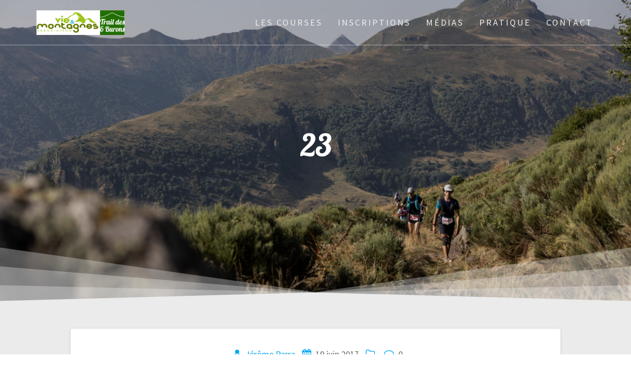

--- FILE ---
content_type: text/html; charset=UTF-8
request_url: http://www.trail6burons.com/23/
body_size: 13886
content:
<!DOCTYPE html>
<html lang="fr-FR">
<head>
    <meta charset="UTF-8">
    <meta name="viewport" content="width=device-width, initial-scale=1">
    <link rel="profile" href="http://gmpg.org/xfn/11">

    <title>23 &#8211; Trail des 6 Burons</title>
<meta name='robots' content='max-image-preview:large' />
	<style>img:is([sizes="auto" i], [sizes^="auto," i]) { contain-intrinsic-size: 3000px 1500px }</style>
	<!-- Jetpack Site Verification Tags -->
<meta name="google-site-verification" content="B1CcNTiLb-HszYLt5lpNCPQeWCTmSCVvoxy6s84aJR0" />
<link rel='dns-prefetch' href='//stats.wp.com' />
<link rel='dns-prefetch' href='//fonts.googleapis.com' />
<link rel='dns-prefetch' href='//v0.wordpress.com' />
<link rel='preconnect' href='//i0.wp.com' />
<link href='https://fonts.gstatic.com' crossorigin rel='preconnect' />
<link rel="alternate" type="application/rss+xml" title="Trail des 6 Burons &raquo; Flux" href="http://www.trail6burons.com/feed/" />
<link rel="alternate" type="application/rss+xml" title="Trail des 6 Burons &raquo; Flux des commentaires" href="http://www.trail6burons.com/comments/feed/" />
<link rel="alternate" type="application/rss+xml" title="Trail des 6 Burons &raquo; 23 Flux des commentaires" href="http://www.trail6burons.com/feed/?attachment_id=1881" />
<script type="text/javascript">
/* <![CDATA[ */
window._wpemojiSettings = {"baseUrl":"https:\/\/s.w.org\/images\/core\/emoji\/16.0.1\/72x72\/","ext":".png","svgUrl":"https:\/\/s.w.org\/images\/core\/emoji\/16.0.1\/svg\/","svgExt":".svg","source":{"concatemoji":"http:\/\/www.trail6burons.com\/wp-includes\/js\/wp-emoji-release.min.js?ver=6.8.3"}};
/*! This file is auto-generated */
!function(s,n){var o,i,e;function c(e){try{var t={supportTests:e,timestamp:(new Date).valueOf()};sessionStorage.setItem(o,JSON.stringify(t))}catch(e){}}function p(e,t,n){e.clearRect(0,0,e.canvas.width,e.canvas.height),e.fillText(t,0,0);var t=new Uint32Array(e.getImageData(0,0,e.canvas.width,e.canvas.height).data),a=(e.clearRect(0,0,e.canvas.width,e.canvas.height),e.fillText(n,0,0),new Uint32Array(e.getImageData(0,0,e.canvas.width,e.canvas.height).data));return t.every(function(e,t){return e===a[t]})}function u(e,t){e.clearRect(0,0,e.canvas.width,e.canvas.height),e.fillText(t,0,0);for(var n=e.getImageData(16,16,1,1),a=0;a<n.data.length;a++)if(0!==n.data[a])return!1;return!0}function f(e,t,n,a){switch(t){case"flag":return n(e,"\ud83c\udff3\ufe0f\u200d\u26a7\ufe0f","\ud83c\udff3\ufe0f\u200b\u26a7\ufe0f")?!1:!n(e,"\ud83c\udde8\ud83c\uddf6","\ud83c\udde8\u200b\ud83c\uddf6")&&!n(e,"\ud83c\udff4\udb40\udc67\udb40\udc62\udb40\udc65\udb40\udc6e\udb40\udc67\udb40\udc7f","\ud83c\udff4\u200b\udb40\udc67\u200b\udb40\udc62\u200b\udb40\udc65\u200b\udb40\udc6e\u200b\udb40\udc67\u200b\udb40\udc7f");case"emoji":return!a(e,"\ud83e\udedf")}return!1}function g(e,t,n,a){var r="undefined"!=typeof WorkerGlobalScope&&self instanceof WorkerGlobalScope?new OffscreenCanvas(300,150):s.createElement("canvas"),o=r.getContext("2d",{willReadFrequently:!0}),i=(o.textBaseline="top",o.font="600 32px Arial",{});return e.forEach(function(e){i[e]=t(o,e,n,a)}),i}function t(e){var t=s.createElement("script");t.src=e,t.defer=!0,s.head.appendChild(t)}"undefined"!=typeof Promise&&(o="wpEmojiSettingsSupports",i=["flag","emoji"],n.supports={everything:!0,everythingExceptFlag:!0},e=new Promise(function(e){s.addEventListener("DOMContentLoaded",e,{once:!0})}),new Promise(function(t){var n=function(){try{var e=JSON.parse(sessionStorage.getItem(o));if("object"==typeof e&&"number"==typeof e.timestamp&&(new Date).valueOf()<e.timestamp+604800&&"object"==typeof e.supportTests)return e.supportTests}catch(e){}return null}();if(!n){if("undefined"!=typeof Worker&&"undefined"!=typeof OffscreenCanvas&&"undefined"!=typeof URL&&URL.createObjectURL&&"undefined"!=typeof Blob)try{var e="postMessage("+g.toString()+"("+[JSON.stringify(i),f.toString(),p.toString(),u.toString()].join(",")+"));",a=new Blob([e],{type:"text/javascript"}),r=new Worker(URL.createObjectURL(a),{name:"wpTestEmojiSupports"});return void(r.onmessage=function(e){c(n=e.data),r.terminate(),t(n)})}catch(e){}c(n=g(i,f,p,u))}t(n)}).then(function(e){for(var t in e)n.supports[t]=e[t],n.supports.everything=n.supports.everything&&n.supports[t],"flag"!==t&&(n.supports.everythingExceptFlag=n.supports.everythingExceptFlag&&n.supports[t]);n.supports.everythingExceptFlag=n.supports.everythingExceptFlag&&!n.supports.flag,n.DOMReady=!1,n.readyCallback=function(){n.DOMReady=!0}}).then(function(){return e}).then(function(){var e;n.supports.everything||(n.readyCallback(),(e=n.source||{}).concatemoji?t(e.concatemoji):e.wpemoji&&e.twemoji&&(t(e.twemoji),t(e.wpemoji)))}))}((window,document),window._wpemojiSettings);
/* ]]> */
</script>
<style id='wp-emoji-styles-inline-css' type='text/css'>

	img.wp-smiley, img.emoji {
		display: inline !important;
		border: none !important;
		box-shadow: none !important;
		height: 1em !important;
		width: 1em !important;
		margin: 0 0.07em !important;
		vertical-align: -0.1em !important;
		background: none !important;
		padding: 0 !important;
	}
</style>
<link rel='stylesheet' id='wp-block-library-css' href='http://www.trail6burons.com/wp-includes/css/dist/block-library/style.min.css?ver=6.8.3' type='text/css' media='all' />
<style id='classic-theme-styles-inline-css' type='text/css'>
/*! This file is auto-generated */
.wp-block-button__link{color:#fff;background-color:#32373c;border-radius:9999px;box-shadow:none;text-decoration:none;padding:calc(.667em + 2px) calc(1.333em + 2px);font-size:1.125em}.wp-block-file__button{background:#32373c;color:#fff;text-decoration:none}
</style>
<link rel='stylesheet' id='mediaelement-css' href='http://www.trail6burons.com/wp-includes/js/mediaelement/mediaelementplayer-legacy.min.css?ver=4.2.17' type='text/css' media='all' />
<link rel='stylesheet' id='wp-mediaelement-css' href='http://www.trail6burons.com/wp-includes/js/mediaelement/wp-mediaelement.min.css?ver=6.8.3' type='text/css' media='all' />
<style id='jetpack-sharing-buttons-style-inline-css' type='text/css'>
.jetpack-sharing-buttons__services-list{display:flex;flex-direction:row;flex-wrap:wrap;gap:0;list-style-type:none;margin:5px;padding:0}.jetpack-sharing-buttons__services-list.has-small-icon-size{font-size:12px}.jetpack-sharing-buttons__services-list.has-normal-icon-size{font-size:16px}.jetpack-sharing-buttons__services-list.has-large-icon-size{font-size:24px}.jetpack-sharing-buttons__services-list.has-huge-icon-size{font-size:36px}@media print{.jetpack-sharing-buttons__services-list{display:none!important}}.editor-styles-wrapper .wp-block-jetpack-sharing-buttons{gap:0;padding-inline-start:0}ul.jetpack-sharing-buttons__services-list.has-background{padding:1.25em 2.375em}
</style>
<style id='global-styles-inline-css' type='text/css'>
:root{--wp--preset--aspect-ratio--square: 1;--wp--preset--aspect-ratio--4-3: 4/3;--wp--preset--aspect-ratio--3-4: 3/4;--wp--preset--aspect-ratio--3-2: 3/2;--wp--preset--aspect-ratio--2-3: 2/3;--wp--preset--aspect-ratio--16-9: 16/9;--wp--preset--aspect-ratio--9-16: 9/16;--wp--preset--color--black: #000000;--wp--preset--color--cyan-bluish-gray: #abb8c3;--wp--preset--color--white: #ffffff;--wp--preset--color--pale-pink: #f78da7;--wp--preset--color--vivid-red: #cf2e2e;--wp--preset--color--luminous-vivid-orange: #ff6900;--wp--preset--color--luminous-vivid-amber: #fcb900;--wp--preset--color--light-green-cyan: #7bdcb5;--wp--preset--color--vivid-green-cyan: #00d084;--wp--preset--color--pale-cyan-blue: #8ed1fc;--wp--preset--color--vivid-cyan-blue: #0693e3;--wp--preset--color--vivid-purple: #9b51e0;--wp--preset--gradient--vivid-cyan-blue-to-vivid-purple: linear-gradient(135deg,rgba(6,147,227,1) 0%,rgb(155,81,224) 100%);--wp--preset--gradient--light-green-cyan-to-vivid-green-cyan: linear-gradient(135deg,rgb(122,220,180) 0%,rgb(0,208,130) 100%);--wp--preset--gradient--luminous-vivid-amber-to-luminous-vivid-orange: linear-gradient(135deg,rgba(252,185,0,1) 0%,rgba(255,105,0,1) 100%);--wp--preset--gradient--luminous-vivid-orange-to-vivid-red: linear-gradient(135deg,rgba(255,105,0,1) 0%,rgb(207,46,46) 100%);--wp--preset--gradient--very-light-gray-to-cyan-bluish-gray: linear-gradient(135deg,rgb(238,238,238) 0%,rgb(169,184,195) 100%);--wp--preset--gradient--cool-to-warm-spectrum: linear-gradient(135deg,rgb(74,234,220) 0%,rgb(151,120,209) 20%,rgb(207,42,186) 40%,rgb(238,44,130) 60%,rgb(251,105,98) 80%,rgb(254,248,76) 100%);--wp--preset--gradient--blush-light-purple: linear-gradient(135deg,rgb(255,206,236) 0%,rgb(152,150,240) 100%);--wp--preset--gradient--blush-bordeaux: linear-gradient(135deg,rgb(254,205,165) 0%,rgb(254,45,45) 50%,rgb(107,0,62) 100%);--wp--preset--gradient--luminous-dusk: linear-gradient(135deg,rgb(255,203,112) 0%,rgb(199,81,192) 50%,rgb(65,88,208) 100%);--wp--preset--gradient--pale-ocean: linear-gradient(135deg,rgb(255,245,203) 0%,rgb(182,227,212) 50%,rgb(51,167,181) 100%);--wp--preset--gradient--electric-grass: linear-gradient(135deg,rgb(202,248,128) 0%,rgb(113,206,126) 100%);--wp--preset--gradient--midnight: linear-gradient(135deg,rgb(2,3,129) 0%,rgb(40,116,252) 100%);--wp--preset--font-size--small: 13px;--wp--preset--font-size--medium: 20px;--wp--preset--font-size--large: 36px;--wp--preset--font-size--x-large: 42px;--wp--preset--spacing--20: 0.44rem;--wp--preset--spacing--30: 0.67rem;--wp--preset--spacing--40: 1rem;--wp--preset--spacing--50: 1.5rem;--wp--preset--spacing--60: 2.25rem;--wp--preset--spacing--70: 3.38rem;--wp--preset--spacing--80: 5.06rem;--wp--preset--shadow--natural: 6px 6px 9px rgba(0, 0, 0, 0.2);--wp--preset--shadow--deep: 12px 12px 50px rgba(0, 0, 0, 0.4);--wp--preset--shadow--sharp: 6px 6px 0px rgba(0, 0, 0, 0.2);--wp--preset--shadow--outlined: 6px 6px 0px -3px rgba(255, 255, 255, 1), 6px 6px rgba(0, 0, 0, 1);--wp--preset--shadow--crisp: 6px 6px 0px rgba(0, 0, 0, 1);}:where(.is-layout-flex){gap: 0.5em;}:where(.is-layout-grid){gap: 0.5em;}body .is-layout-flex{display: flex;}.is-layout-flex{flex-wrap: wrap;align-items: center;}.is-layout-flex > :is(*, div){margin: 0;}body .is-layout-grid{display: grid;}.is-layout-grid > :is(*, div){margin: 0;}:where(.wp-block-columns.is-layout-flex){gap: 2em;}:where(.wp-block-columns.is-layout-grid){gap: 2em;}:where(.wp-block-post-template.is-layout-flex){gap: 1.25em;}:where(.wp-block-post-template.is-layout-grid){gap: 1.25em;}.has-black-color{color: var(--wp--preset--color--black) !important;}.has-cyan-bluish-gray-color{color: var(--wp--preset--color--cyan-bluish-gray) !important;}.has-white-color{color: var(--wp--preset--color--white) !important;}.has-pale-pink-color{color: var(--wp--preset--color--pale-pink) !important;}.has-vivid-red-color{color: var(--wp--preset--color--vivid-red) !important;}.has-luminous-vivid-orange-color{color: var(--wp--preset--color--luminous-vivid-orange) !important;}.has-luminous-vivid-amber-color{color: var(--wp--preset--color--luminous-vivid-amber) !important;}.has-light-green-cyan-color{color: var(--wp--preset--color--light-green-cyan) !important;}.has-vivid-green-cyan-color{color: var(--wp--preset--color--vivid-green-cyan) !important;}.has-pale-cyan-blue-color{color: var(--wp--preset--color--pale-cyan-blue) !important;}.has-vivid-cyan-blue-color{color: var(--wp--preset--color--vivid-cyan-blue) !important;}.has-vivid-purple-color{color: var(--wp--preset--color--vivid-purple) !important;}.has-black-background-color{background-color: var(--wp--preset--color--black) !important;}.has-cyan-bluish-gray-background-color{background-color: var(--wp--preset--color--cyan-bluish-gray) !important;}.has-white-background-color{background-color: var(--wp--preset--color--white) !important;}.has-pale-pink-background-color{background-color: var(--wp--preset--color--pale-pink) !important;}.has-vivid-red-background-color{background-color: var(--wp--preset--color--vivid-red) !important;}.has-luminous-vivid-orange-background-color{background-color: var(--wp--preset--color--luminous-vivid-orange) !important;}.has-luminous-vivid-amber-background-color{background-color: var(--wp--preset--color--luminous-vivid-amber) !important;}.has-light-green-cyan-background-color{background-color: var(--wp--preset--color--light-green-cyan) !important;}.has-vivid-green-cyan-background-color{background-color: var(--wp--preset--color--vivid-green-cyan) !important;}.has-pale-cyan-blue-background-color{background-color: var(--wp--preset--color--pale-cyan-blue) !important;}.has-vivid-cyan-blue-background-color{background-color: var(--wp--preset--color--vivid-cyan-blue) !important;}.has-vivid-purple-background-color{background-color: var(--wp--preset--color--vivid-purple) !important;}.has-black-border-color{border-color: var(--wp--preset--color--black) !important;}.has-cyan-bluish-gray-border-color{border-color: var(--wp--preset--color--cyan-bluish-gray) !important;}.has-white-border-color{border-color: var(--wp--preset--color--white) !important;}.has-pale-pink-border-color{border-color: var(--wp--preset--color--pale-pink) !important;}.has-vivid-red-border-color{border-color: var(--wp--preset--color--vivid-red) !important;}.has-luminous-vivid-orange-border-color{border-color: var(--wp--preset--color--luminous-vivid-orange) !important;}.has-luminous-vivid-amber-border-color{border-color: var(--wp--preset--color--luminous-vivid-amber) !important;}.has-light-green-cyan-border-color{border-color: var(--wp--preset--color--light-green-cyan) !important;}.has-vivid-green-cyan-border-color{border-color: var(--wp--preset--color--vivid-green-cyan) !important;}.has-pale-cyan-blue-border-color{border-color: var(--wp--preset--color--pale-cyan-blue) !important;}.has-vivid-cyan-blue-border-color{border-color: var(--wp--preset--color--vivid-cyan-blue) !important;}.has-vivid-purple-border-color{border-color: var(--wp--preset--color--vivid-purple) !important;}.has-vivid-cyan-blue-to-vivid-purple-gradient-background{background: var(--wp--preset--gradient--vivid-cyan-blue-to-vivid-purple) !important;}.has-light-green-cyan-to-vivid-green-cyan-gradient-background{background: var(--wp--preset--gradient--light-green-cyan-to-vivid-green-cyan) !important;}.has-luminous-vivid-amber-to-luminous-vivid-orange-gradient-background{background: var(--wp--preset--gradient--luminous-vivid-amber-to-luminous-vivid-orange) !important;}.has-luminous-vivid-orange-to-vivid-red-gradient-background{background: var(--wp--preset--gradient--luminous-vivid-orange-to-vivid-red) !important;}.has-very-light-gray-to-cyan-bluish-gray-gradient-background{background: var(--wp--preset--gradient--very-light-gray-to-cyan-bluish-gray) !important;}.has-cool-to-warm-spectrum-gradient-background{background: var(--wp--preset--gradient--cool-to-warm-spectrum) !important;}.has-blush-light-purple-gradient-background{background: var(--wp--preset--gradient--blush-light-purple) !important;}.has-blush-bordeaux-gradient-background{background: var(--wp--preset--gradient--blush-bordeaux) !important;}.has-luminous-dusk-gradient-background{background: var(--wp--preset--gradient--luminous-dusk) !important;}.has-pale-ocean-gradient-background{background: var(--wp--preset--gradient--pale-ocean) !important;}.has-electric-grass-gradient-background{background: var(--wp--preset--gradient--electric-grass) !important;}.has-midnight-gradient-background{background: var(--wp--preset--gradient--midnight) !important;}.has-small-font-size{font-size: var(--wp--preset--font-size--small) !important;}.has-medium-font-size{font-size: var(--wp--preset--font-size--medium) !important;}.has-large-font-size{font-size: var(--wp--preset--font-size--large) !important;}.has-x-large-font-size{font-size: var(--wp--preset--font-size--x-large) !important;}
:where(.wp-block-post-template.is-layout-flex){gap: 1.25em;}:where(.wp-block-post-template.is-layout-grid){gap: 1.25em;}
:where(.wp-block-columns.is-layout-flex){gap: 2em;}:where(.wp-block-columns.is-layout-grid){gap: 2em;}
:root :where(.wp-block-pullquote){font-size: 1.5em;line-height: 1.6;}
</style>
<link rel='stylesheet' id='aps-animate-css-css' href='http://www.trail6burons.com/wp-content/plugins/accesspress-social-icons/css/animate.css?ver=1.8.5' type='text/css' media='all' />
<link rel='stylesheet' id='aps-frontend-css-css' href='http://www.trail6burons.com/wp-content/plugins/accesspress-social-icons/css/frontend.css?ver=1.8.5' type='text/css' media='all' />
<link rel='stylesheet' id='output-style-css' href='http://www.trail6burons.com/wp-content/plugins/wp-gpx-maps/css/wp-gpx-maps-output.css?ver=1.0.0' type='text/css' media='all' />
<link rel='stylesheet' id='leaflet-css' href='http://www.trail6burons.com/wp-content/plugins/wp-gpx-maps/ThirdParties/Leaflet_1.5.1/leaflet.css?ver=1.5.1' type='text/css' media='all' />
<link rel='stylesheet' id='leaflet.markercluster-css' href='http://www.trail6burons.com/wp-content/plugins/wp-gpx-maps/ThirdParties/Leaflet.markercluster-1.4.1/MarkerCluster.css?ver=1.4.1,' type='text/css' media='all' />
<link rel='stylesheet' id='leaflet.Photo-css' href='http://www.trail6burons.com/wp-content/plugins/wp-gpx-maps/ThirdParties/Leaflet.Photo/Leaflet.Photo.css?ver=6.8.3' type='text/css' media='all' />
<link rel='stylesheet' id='leaflet.fullscreen-css' href='http://www.trail6burons.com/wp-content/plugins/wp-gpx-maps/ThirdParties/leaflet.fullscreen-1.4.5/Control.FullScreen.css?ver=1.5.1' type='text/css' media='all' />
<link rel='stylesheet' id='one-page-express-fonts-css' href='https://fonts.googleapis.com/css?family=Source+Sans+Pro%3A200%2Cnormal%2C300%2C600%2C700%7CPlayfair+Display%3Aregular%2Citalic%2C700%2C900&#038;subset=latin%2Clatin-ext' type='text/css' media='all' />
<link rel='stylesheet' id='one-page-express-style-css' href='http://www.trail6burons.com/wp-content/themes/one-page-express/style.css?ver=1.3.46' type='text/css' media='all' />
<style id='one-page-express-style-inline-css' type='text/css'>
img.logo.dark, img.custom-logo{max-height:150px;}
</style>
<link rel='stylesheet' id='one-page-express-font-awesome-css' href='http://www.trail6burons.com/wp-content/themes/one-page-express/assets/font-awesome/font-awesome.min.css?ver=1.3.46' type='text/css' media='all' />
<link rel='stylesheet' id='one-page-express-font-awesome-extra-css' href='http://www.trail6burons.com/wp-content/themes/one-page-express/assets/font-awesome/font-awesome-extra.min.css?ver=1.3.46' type='text/css' media='all' />
<link rel='stylesheet' id='one-page-express-animate-css' href='http://www.trail6burons.com/wp-content/themes/one-page-express/assets/css/animate.css?ver=1.3.46' type='text/css' media='all' />
<link rel='stylesheet' id='one-page-express-webgradients-css' href='http://www.trail6burons.com/wp-content/themes/one-page-express/assets/css/webgradients.css?ver=1.3.46' type='text/css' media='all' />
<link rel='stylesheet' id='photonic-slider-css' href='http://www.trail6burons.com/wp-content/plugins/photonic/include/ext/splide/splide.min.css?ver=20251110-14804' type='text/css' media='all' />
<link rel='stylesheet' id='photonic-lightbox-css' href='http://www.trail6burons.com/wp-content/plugins/photonic/include/ext/swipebox/swipebox.min.css?ver=20251110-14804' type='text/css' media='all' />
<link rel='stylesheet' id='photonic-css' href='http://www.trail6burons.com/wp-content/plugins/photonic/include/css/front-end/core/photonic.min.css?ver=20251110-14804' type='text/css' media='all' />
<style id='photonic-inline-css' type='text/css'>
/* Retrieved from saved CSS */
.photonic-panel { background:  rgb(17,17,17)  !important;

	border-top: none;
	border-right: none;
	border-bottom: none;
	border-left: none;
 }
.photonic-flickr-stream .photonic-pad-photosets { margin: 10px; }
.photonic-flickr-stream .photonic-pad-galleries { margin: 10px; }
.photonic-flickr-stream .photonic-pad-photos { padding: 5px 10px; }
.photonic-google-stream .photonic-pad-photos { padding: 5px 10px; }
.photonic-zenfolio-stream .photonic-pad-photos { padding: 5px 10px; }
.photonic-zenfolio-stream .photonic-pad-photosets { margin: 5px 10px; }
.photonic-instagram-stream .photonic-pad-photos { padding: 5px px; }
.photonic-smug-stream .photonic-pad-albums { margin: 10px; }
.photonic-smug-stream .photonic-pad-photos { padding: 5px 10px; }
.photonic-random-layout .photonic-thumb { padding: 2px}
.photonic-masonry-layout .photonic-thumb { padding: 2px}
.photonic-mosaic-layout .photonic-thumb { padding: 2px}

</style>
<link rel='stylesheet' id='kirki-styles-one_page_express-css' href='http://www.trail6burons.com/wp-content/themes/one-page-express/customizer/kirki/assets/css/kirki-styles.css' type='text/css' media='all' />
<style id='kirki-styles-one_page_express-inline-css' type='text/css'>
.header-homepage.color-overlay:before{background-color:#000000;opacity:0.25;}.header-homepage + .header-separator svg{height:122px!important;}.header.color-overlay:before{background-color:#000000;opacity:0.2;}.header-separator svg{height:121px!important;}.inner-header-description{padding-top:8%;padding-bottom:8%;}.header-homepage .header-description-row{padding-top:15;padding-bottom:15%;}@media only screen and (min-width: 768px){.inner-header-description{text-align:center;}.header-content .align-holder{text-align:center!important;}.header-content{width:92%!important;}}
</style>
<script type="text/javascript" src="http://www.trail6burons.com/wp-includes/js/jquery/jquery.min.js?ver=3.7.1" id="jquery-core-js"></script>
<script type="text/javascript" src="http://www.trail6burons.com/wp-includes/js/jquery/jquery-migrate.min.js?ver=3.4.1" id="jquery-migrate-js"></script>
<script type="text/javascript" src="http://www.trail6burons.com/wp-content/plugins/accesspress-social-icons/js/frontend.js?ver=1.8.5" id="aps-frontend-js-js"></script>
<script type="text/javascript" src="http://www.trail6burons.com/wp-content/plugins/wp-gpx-maps/ThirdParties/Leaflet_1.5.1/leaflet.js?ver=1.5.1" id="leaflet-js"></script>
<script type="text/javascript" src="http://www.trail6burons.com/wp-content/plugins/wp-gpx-maps/ThirdParties/Leaflet.markercluster-1.4.1/leaflet.markercluster.js?ver=1.4.1" id="leaflet.markercluster-js"></script>
<script type="text/javascript" src="http://www.trail6burons.com/wp-content/plugins/wp-gpx-maps/ThirdParties/Leaflet.Photo/Leaflet.Photo.js?ver=6.8.3" id="leaflet.Photo-js"></script>
<script type="text/javascript" src="http://www.trail6burons.com/wp-content/plugins/wp-gpx-maps/ThirdParties/leaflet.fullscreen-1.4.5/Control.FullScreen.js?ver=1.4.5" id="leaflet.fullscreen-js"></script>
<script type="text/javascript" src="http://www.trail6burons.com/wp-content/plugins/wp-gpx-maps/js/Chart.min.js?ver=2.8.0" id="chartjs-js"></script>
<script type="text/javascript" src="http://www.trail6burons.com/wp-content/plugins/wp-gpx-maps/js/WP-GPX-Maps.js?ver=1.6.02" id="wp-gpx-maps-js"></script>
<script type="text/javascript" src="http://www.trail6burons.com/wp-content/themes/one-page-express/assets/js/smoothscroll.js?ver=1.3.46" id="one-page-express-smoothscroll-js"></script>
<link rel="https://api.w.org/" href="http://www.trail6burons.com/wp-json/" /><link rel="alternate" title="JSON" type="application/json" href="http://www.trail6burons.com/wp-json/wp/v2/media/1881" /><link rel="EditURI" type="application/rsd+xml" title="RSD" href="http://www.trail6burons.com/xmlrpc.php?rsd" />
<meta name="generator" content="WordPress 6.8.3" />
<link rel='shortlink' href='https://wp.me/a5wI4K-ul' />
<link rel="alternate" title="oEmbed (JSON)" type="application/json+oembed" href="http://www.trail6burons.com/wp-json/oembed/1.0/embed?url=http%3A%2F%2Fwww.trail6burons.com%2F23%2F" />
<link rel="alternate" title="oEmbed (XML)" type="text/xml+oembed" href="http://www.trail6burons.com/wp-json/oembed/1.0/embed?url=http%3A%2F%2Fwww.trail6burons.com%2F23%2F&#038;format=xml" />
	<link rel="preconnect" href="https://fonts.googleapis.com">
	<link rel="preconnect" href="https://fonts.gstatic.com">
	<link href='https://fonts.googleapis.com/css2?display=swap&family=Lobster+Two:ital,wght@1,400' rel='stylesheet'>
		<!-- GA Google Analytics @ https://m0n.co/ga -->
		<script>
			(function(i,s,o,g,r,a,m){i['GoogleAnalyticsObject']=r;i[r]=i[r]||function(){
			(i[r].q=i[r].q||[]).push(arguments)},i[r].l=1*new Date();a=s.createElement(o),
			m=s.getElementsByTagName(o)[0];a.async=1;a.src=g;m.parentNode.insertBefore(a,m)
			})(window,document,'script','https://www.google-analytics.com/analytics.js','ga');
			ga('create', 'UA-58083687-1', 'auto');
			ga('send', 'pageview');
		</script>

			<style data-name="overlap">
			@media only screen and (min-width: 768px) {
				.header-homepage {
					padding-bottom: 200px;
				}

				.homepage-template .content {
					position: relative;
					z-index: 10;
				}

				.homepage-template .page-content div[data-overlap]:first-of-type>div:first-of-type {
					margin-top: -200px;
					background: transparent !important;
				}
			}
		</style>
				<style>img#wpstats{display:none}</style>
		        <style data-name="overlap">
            @media only screen and (min-width: 768px) {
                .blog .content,
                .archive .content,
                .single-post .content {
                    position: relative;
                    z-index: 10;
                }

                .blog .content > .gridContainer > .row,
                .archive .content > .gridContainer > .row,
                .single-post .content > .gridContainer > .row {
                    margin-top: -200px;
                    background: transparent !important;
                }

                .blog .header,
                .archive .header,
                .single-post .header {
                    padding-bottom: 200px;
                }
            }
        </style>
	    <style>
        @media only screen and (min-width: 768px) {
            .align-container {
                margin: auto auto  auto  auto            }
        }
    </style>
	
<!-- Jetpack Open Graph Tags -->
<meta property="og:type" content="article" />
<meta property="og:title" content="23" />
<meta property="og:url" content="http://www.trail6burons.com/23/" />
<meta property="og:description" content="Voir l&rsquo;article pour en savoir plus." />
<meta property="article:published_time" content="2017-06-19T08:07:28+00:00" />
<meta property="article:modified_time" content="2017-06-19T08:07:28+00:00" />
<meta property="og:site_name" content="Trail des 6 Burons" />
<meta property="og:image" content="http://www.trail6burons.com/wp-content/uploads/2017/06/23.jpg" />
<meta property="og:image:alt" content="" />
<meta property="og:locale" content="fr_FR" />
<meta name="twitter:site" content="@Trail6Burons" />
<meta name="twitter:text:title" content="23" />
<meta name="twitter:image" content="https://i0.wp.com/www.trail6burons.com/wp-content/uploads/2017/06/23.jpg?fit=1200%2C800&#038;w=640" />
<meta name="twitter:card" content="summary_large_image" />
<meta name="twitter:description" content="Voir l&rsquo;article pour en savoir plus." />

<!-- End Jetpack Open Graph Tags -->
<link rel="icon" href="https://i0.wp.com/www.trail6burons.com/wp-content/uploads/2018/08/cropped-cropped-logo_rect.png?fit=32%2C32" sizes="32x32" />
<link rel="icon" href="https://i0.wp.com/www.trail6burons.com/wp-content/uploads/2018/08/cropped-cropped-logo_rect.png?fit=192%2C192" sizes="192x192" />
<link rel="apple-touch-icon" href="https://i0.wp.com/www.trail6burons.com/wp-content/uploads/2018/08/cropped-cropped-logo_rect.png?fit=180%2C180" />
<meta name="msapplication-TileImage" content="https://i0.wp.com/www.trail6burons.com/wp-content/uploads/2018/08/cropped-cropped-logo_rect.png?fit=270%2C270" />
		<style type="text/css" id="wp-custom-css">
			/*
Vous pouvez ajouter du CSS personnalisé ici.

Cliquez sur l’icône d’aide ci-dessus pour en savoir plus.
*/

h2 {
	margin-top: 25px;
}

body {
    color: #333;
	text-align : left;
}

img + p {
	margin-top :14px
}

img.logo.dark, img.custom-logo {
    max-height: 50px;
    margin: 10px;
}

.button.blue {
	margin-right: 2px;
	margin-left: 2px;
}

.wp-caption p.wp-caption-text {
    font-size: 0.9em;
}

.post-content-single li
{
	line-height: 150%;
}

div.post-content-single h2 {
	/*display: none;*/
}

.video-container, .embed-youtube {
	position: relative;
	padding-bottom: 56.25%;
	padding-top: 30px;
	height: 0;
	overflow: hidden;
}

.embed-youtube iframe,
.video-container iframe,  
.video-container object,  
.video-container embed {
	position: absolute;
	top: 0;
	left: 0;
	width: 100%;
	height: 100%;
}

a.wp-block-button__link:visited 
{ 
	color: inherit;
}

table.wp-block-table td {
	padding: 10px;
}

div.post-content-single h2 
{
	display: none;
}		</style>
			<style id="egf-frontend-styles" type="text/css">
		h1 {font-family: 'Lobster Two', sans-serif;font-style: italic;font-weight: 400;text-decoration: none;text-transform: none;} p {} h2 {} h3 {} h4 {} h5 {} h6 {} 	</style>
	</head>

<body class="attachment wp-singular attachment-template-default single single-attachment postid-1881 attachmentid-1881 attachment-jpeg wp-custom-logo wp-theme-one-page-express">
<div id="opex-overlap-custom-background-to-remove"
     style="position: absolute; top: 0; background-color: #FFF; min-height: 100vh; min-width: 100vw;">
</div>

    <style>
        .screen-reader-text[href="#page-content"]:focus {
            background-color: #f1f1f1;
            border-radius: 3px;
            box-shadow: 0 0 2px 2px rgba(0, 0, 0, 0.6);
            clip: auto !important;
            clip-path: none;
            color: #21759b;

        }
    </style>
    <a class="skip-link screen-reader-text"
       href="#page-content">Skip to content</a>
	<div class="header-top bordered"  data-sticky='0'  data-sticky-mobile='1'  data-sticky-to='top' >
    <div class="navigation-wrapper ope-inner-page">
        <div class="logo_col">
            <a href="http://www.trail6burons.com/" class="custom-logo-link" rel="home"><img width="634" height="177" src="https://i0.wp.com/www.trail6burons.com/wp-content/uploads/2025/10/cropped-cropped-Capture-decran-2025-10-09-183709.png?fit=634%2C177" class="custom-logo" alt="Trail des 6 Burons" decoding="async" fetchpriority="high" srcset="https://i0.wp.com/www.trail6burons.com/wp-content/uploads/2025/10/cropped-cropped-Capture-decran-2025-10-09-183709.png?w=634 634w, https://i0.wp.com/www.trail6burons.com/wp-content/uploads/2025/10/cropped-cropped-Capture-decran-2025-10-09-183709.png?resize=300%2C84 300w" sizes="(max-width: 634px) 100vw, 634px" data-attachment-id="8380" data-permalink="http://www.trail6burons.com/capture-decran-2025-10-09-183709/cropped-capture-decran-2025-10-09-183709-png/cropped-cropped-capture-decran-2025-10-09-183709-png/" data-orig-file="https://i0.wp.com/www.trail6burons.com/wp-content/uploads/2025/10/cropped-cropped-Capture-decran-2025-10-09-183709.png?fit=634%2C177" data-orig-size="634,177" data-comments-opened="1" data-image-meta="{&quot;aperture&quot;:&quot;0&quot;,&quot;credit&quot;:&quot;&quot;,&quot;camera&quot;:&quot;&quot;,&quot;caption&quot;:&quot;&quot;,&quot;created_timestamp&quot;:&quot;0&quot;,&quot;copyright&quot;:&quot;&quot;,&quot;focal_length&quot;:&quot;0&quot;,&quot;iso&quot;:&quot;0&quot;,&quot;shutter_speed&quot;:&quot;0&quot;,&quot;title&quot;:&quot;&quot;,&quot;orientation&quot;:&quot;0&quot;}" data-image-title="cropped-cropped-Capture-decran-2025-10-09-183709.png" data-image-description="&lt;p&gt;http://www.trail6burons.com/wp-content/uploads/2025/10/cropped-Capture-decran-2025-10-09-183709.png&lt;/p&gt;
" data-image-caption="" data-medium-file="https://i0.wp.com/www.trail6burons.com/wp-content/uploads/2025/10/cropped-cropped-Capture-decran-2025-10-09-183709.png?fit=300%2C84" data-large-file="https://i0.wp.com/www.trail6burons.com/wp-content/uploads/2025/10/cropped-cropped-Capture-decran-2025-10-09-183709.png?fit=634%2C177" /></a>        </div>
        <div class="main_menu_col">
            <div id="drop_mainmenu_container" class="menu-menu-principal-container"><ul id="drop_mainmenu" class="fm2_drop_mainmenu"><li id="menu-item-84" class="menu-item menu-item-type-post_type menu-item-object-page menu-item-has-children menu-item-84"><a href="http://www.trail6burons.com/les-courses/">Les courses</a>
<ul class="sub-menu">
	<li id="menu-item-85" class="menu-item menu-item-type-post_type menu-item-object-page menu-item-85"><a href="http://www.trail6burons.com/les-courses/trail-des-6-burons-65km/">Le Trail des 6 Burons solo</a></li>
	<li id="menu-item-3061" class="menu-item menu-item-type-post_type menu-item-object-page menu-item-3061"><a href="http://www.trail6burons.com/relais-a-la-carte/">Le Trail des 6 Burons relais 2/3 coureurs</a></li>
	<li id="menu-item-5427" class="menu-item menu-item-type-post_type menu-item-object-page menu-item-5427"><a href="http://www.trail6burons.com/les-courses/trail-de-la-gentiane-2023-28km/">Le Trail de la Gentiane</a></li>
	<li id="menu-item-5442" class="menu-item menu-item-type-post_type menu-item-object-page menu-item-5442"><a href="http://www.trail6burons.com/les-courses/petit-trail/">Le petit trail : « Le Trail du Viaduc » en solo ou en relais à 2</a></li>
	<li id="menu-item-6651" class="menu-item menu-item-type-post_type menu-item-object-page menu-item-6651"><a href="http://www.trail6burons.com/les-courses/nouveaute-la-course-enfants/">La course enfant</a></li>
	<li id="menu-item-3690" class="menu-item menu-item-type-post_type menu-item-object-page menu-item-3690"><a href="http://www.trail6burons.com/les-courses/randonnee-vtt-2020/">Les Randonnées VTT</a></li>
	<li id="menu-item-95" class="menu-item menu-item-type-post_type menu-item-object-page menu-item-95"><a href="http://www.trail6burons.com/les-courses/randonnee-pedestre-equestre/">La Randonnée pédestre</a></li>
	<li id="menu-item-3093" class="menu-item menu-item-type-post_type menu-item-object-page menu-item-has-children menu-item-3093"><a href="http://www.trail6burons.com/resultats/">Résultats</a>
	<ul class="sub-menu">
		<li id="menu-item-8228" class="menu-item menu-item-type-post_type menu-item-object-page menu-item-8228"><a href="http://www.trail6burons.com/resultats-2025/">Résultats 2025</a></li>
		<li id="menu-item-6883" class="menu-item menu-item-type-post_type menu-item-object-page menu-item-6883"><a href="http://www.trail6burons.com/resultats-2024/">Résultats 2024</a></li>
		<li id="menu-item-5501" class="menu-item menu-item-type-post_type menu-item-object-page menu-item-5501"><a href="http://www.trail6burons.com/resultats-2023/">Résultats 2023</a></li>
		<li id="menu-item-4935" class="menu-item menu-item-type-custom menu-item-object-custom menu-item-4935"><a href="https://www.cantal-chrono.fr/resultat-6-burons-2022">Résultats 2022</a></li>
		<li id="menu-item-4408" class="menu-item menu-item-type-post_type menu-item-object-page menu-item-has-children menu-item-4408"><a href="http://www.trail6burons.com/resultats/resultats-2021/">Résultats 2021</a>
		<ul class="sub-menu">
			<li id="menu-item-4407" class="menu-item menu-item-type-post_type menu-item-object-page menu-item-4407"><a href="http://www.trail6burons.com/resultats/resultats-2021/resultats-73km-2021/">Résultats 73Km 2021</a></li>
			<li id="menu-item-4406" class="menu-item menu-item-type-post_type menu-item-object-page menu-item-4406"><a href="http://www.trail6burons.com/resultats/resultats-2021/resultats-28km-2021/">Résultats 28km 2021</a></li>
			<li id="menu-item-4405" class="menu-item menu-item-type-post_type menu-item-object-page menu-item-4405"><a href="http://www.trail6burons.com/resultats/resultats-2021/resultats-13km-2021/">Résultats 13km 2021</a></li>
		</ul>
</li>
		<li id="menu-item-4042" class="menu-item menu-item-type-post_type menu-item-object-page menu-item-has-children menu-item-4042"><a href="http://www.trail6burons.com/resultats-2020/">Résultats 2020</a>
		<ul class="sub-menu">
			<li id="menu-item-4063" class="menu-item menu-item-type-post_type menu-item-object-page menu-item-4063"><a href="http://www.trail6burons.com/resultats-2020/resultats-73km-2020/">Résultats 73km 2020 Solo</a></li>
			<li id="menu-item-4074" class="menu-item menu-item-type-post_type menu-item-object-page menu-item-4074"><a href="http://www.trail6burons.com/resultats-2020/resultats-73km-relais/">Résultats 73km 2020 Relais</a></li>
			<li id="menu-item-4085" class="menu-item menu-item-type-post_type menu-item-object-page menu-item-4085"><a href="http://www.trail6burons.com/resultats-2020/resultats-13km-2020/">Résultats 13km 2020</a></li>
			<li id="menu-item-4076" class="menu-item menu-item-type-post_type menu-item-object-page menu-item-4076"><a href="http://www.trail6burons.com/resultats-2020/resultat-27km-2020/">Résultat 27km 2020</a></li>
		</ul>
</li>
		<li id="menu-item-3560" class="menu-item menu-item-type-post_type menu-item-object-page menu-item-has-children menu-item-3560"><a href="http://www.trail6burons.com/resultats/resultats-2019/">Résultats 2019</a>
		<ul class="sub-menu">
			<li id="menu-item-3570" class="menu-item menu-item-type-post_type menu-item-object-page menu-item-3570"><a href="http://www.trail6burons.com/resultats/resultats-2019/resultats-trail-des-6-burons-73k-2019/">Résultats Trail des 6 Burons 73k 2019</a></li>
			<li id="menu-item-3597" class="menu-item menu-item-type-post_type menu-item-object-page menu-item-3597"><a href="http://www.trail6burons.com/resultats/resultats-2019/resultats-relais-a-3-2019/">Résultats Relais à 3 2019</a></li>
			<li id="menu-item-3598" class="menu-item menu-item-type-post_type menu-item-object-page menu-item-3598"><a href="http://www.trail6burons.com/resultats/resultats-2019/resultats-relais-a-2-2019/">Résultats Relais à 2 2019</a></li>
			<li id="menu-item-3564" class="menu-item menu-item-type-post_type menu-item-object-page menu-item-3564"><a href="http://www.trail6burons.com/resultats/resultats-2019/resultats-trail-de-la-gentiane-2019/">Résultats Trail de la Gentiane 2019</a></li>
			<li id="menu-item-3561" class="menu-item menu-item-type-post_type menu-item-object-page menu-item-3561"><a href="http://www.trail6burons.com/resultats/resultats-2019/resultats-trail-des-2-lacs-13k-2019/">Résultats Trail des 2 Lacs 13k 2019</a></li>
		</ul>
</li>
		<li id="menu-item-2937" class="menu-item menu-item-type-post_type menu-item-object-page menu-item-2937"><a href="http://www.trail6burons.com/resultats-2018/">Résultats 2018</a></li>
		<li id="menu-item-2125" class="menu-item menu-item-type-post_type menu-item-object-page menu-item-2125"><a href="http://www.trail6burons.com/resultats-2017/">Résultats 2017</a></li>
		<li id="menu-item-972" class="menu-item menu-item-type-post_type menu-item-object-page menu-item-has-children menu-item-972"><a href="http://www.trail6burons.com/resultats-2016/">Résultats 2016</a>
		<ul class="sub-menu">
			<li id="menu-item-1517" class="menu-item menu-item-type-post_type menu-item-object-page menu-item-1517"><a href="http://www.trail6burons.com/resultats-2016/resultat-trail-des-6-burons-67km-2016/">Résultat Trail des 6 Burons (67km) 2016</a></li>
			<li id="menu-item-1514" class="menu-item menu-item-type-post_type menu-item-object-page menu-item-1514"><a href="http://www.trail6burons.com/resultats-2016/resultats-relais-trail-des-6-burons-67km-2016-1er-relais/">Résultats relais Trail des 6 Burons (67km) 2016</a></li>
			<li id="menu-item-1515" class="menu-item menu-item-type-post_type menu-item-object-page menu-item-1515"><a href="http://www.trail6burons.com/resultats-2016/resultats-trail-de-la-gentiane-22km-2016/">Résultats Trail de la Gentiane (22km) 2016</a></li>
			<li id="menu-item-1516" class="menu-item menu-item-type-post_type menu-item-object-page menu-item-1516"><a href="http://www.trail6burons.com/resultats-2016/resultat-croix-du-jubile-12km-2016/">Résultat Croix du Jubilé (12km) 2016</a></li>
		</ul>
</li>
		<li id="menu-item-819" class="menu-item menu-item-type-post_type menu-item-object-page menu-item-has-children menu-item-819"><a href="http://www.trail6burons.com/les-courses/resultats-2015/">Résultats 2015</a>
		<ul class="sub-menu">
			<li id="menu-item-814" class="menu-item menu-item-type-post_type menu-item-object-page menu-item-814"><a href="http://www.trail6burons.com/les-courses/resultats-2015/resultats-65km-2015/">Résultats 65km 2015</a></li>
			<li id="menu-item-830" class="menu-item menu-item-type-post_type menu-item-object-page menu-item-830"><a href="http://www.trail6burons.com/les-courses/resultats-2015/relais-trail-des-6-burons-2015/">Résultats 65km relais 2015</a></li>
			<li id="menu-item-829" class="menu-item menu-item-type-post_type menu-item-object-page menu-item-829"><a href="http://www.trail6burons.com/les-courses/resultats-2015/resultats-trail-de-la-gentiane-2015/">Résultats Trail de la Gentiane 2015</a></li>
			<li id="menu-item-828" class="menu-item menu-item-type-post_type menu-item-object-page menu-item-828"><a href="http://www.trail6burons.com/les-courses/resultats-2015/resultats-croix-du-jubile-2015/">Résultats Croix du Jubilé 2015</a></li>
		</ul>
</li>
	</ul>
</li>
</ul>
</li>
<li id="menu-item-105" class="menu-item menu-item-type-post_type menu-item-object-page menu-item-has-children menu-item-105"><a href="http://www.trail6burons.com/inscriptions-oh-oui-je-veux-du-cantal/">Inscriptions</a>
<ul class="sub-menu">
	<li id="menu-item-1133" class="menu-item menu-item-type-post_type menu-item-object-page menu-item-1133"><a href="http://www.trail6burons.com/inscriptions-oh-oui-je-veux-du-cantal/">S&rsquo;inscrire</a></li>
</ul>
</li>
<li id="menu-item-116" class="menu-item menu-item-type-post_type menu-item-object-page menu-item-has-children menu-item-116"><a href="http://www.trail6burons.com/medias/">Médias</a>
<ul class="sub-menu">
	<li id="menu-item-5539" class="menu-item menu-item-type-post_type menu-item-object-page menu-item-5539"><a href="http://www.trail6burons.com/photos-2023/">Photos 2023</a></li>
	<li id="menu-item-2655" class="menu-item menu-item-type-post_type menu-item-object-page menu-item-2655"><a href="http://www.trail6burons.com/medias/videos-des-parcours/">Vidéos des parcours</a></li>
	<li id="menu-item-4413" class="menu-item menu-item-type-post_type menu-item-object-page menu-item-4413"><a href="http://www.trail6burons.com/medias/photos-2021/">Photos 2021</a></li>
	<li id="menu-item-4050" class="menu-item menu-item-type-post_type menu-item-object-page menu-item-4050"><a href="http://www.trail6burons.com/medias/photos-2020/">Photos 2020</a></li>
	<li id="menu-item-3586" class="menu-item menu-item-type-post_type menu-item-object-page menu-item-3586"><a href="http://www.trail6burons.com/medias/videos-2019/">Vidéos 2019</a></li>
	<li id="menu-item-3582" class="menu-item menu-item-type-post_type menu-item-object-page menu-item-3582"><a href="http://www.trail6burons.com/medias/photos-2019/">Photos 2019</a></li>
	<li id="menu-item-2303" class="menu-item menu-item-type-post_type menu-item-object-page menu-item-2303"><a href="http://www.trail6burons.com/medias/photos-2017/">Photos 2017</a></li>
	<li id="menu-item-2498" class="menu-item menu-item-type-post_type menu-item-object-page menu-item-2498"><a href="http://www.trail6burons.com/medias/videos-2017/">Vidéos 2017</a></li>
	<li id="menu-item-1529" class="menu-item menu-item-type-post_type menu-item-object-page menu-item-1529"><a href="http://www.trail6burons.com/medias/photos-2016/">Photos 2016</a></li>
	<li id="menu-item-1540" class="menu-item menu-item-type-post_type menu-item-object-page menu-item-1540"><a href="http://www.trail6burons.com/medias/videos-2016/">Vidéos 2016</a></li>
	<li id="menu-item-118" class="menu-item menu-item-type-post_type menu-item-object-page menu-item-118"><a href="http://www.trail6burons.com/medias/photos/">Photos 2015</a></li>
	<li id="menu-item-121" class="menu-item menu-item-type-post_type menu-item-object-page menu-item-121"><a href="http://www.trail6burons.com/medias/videos/">Vidéos 2015</a></li>
</ul>
</li>
<li id="menu-item-113" class="menu-item menu-item-type-post_type menu-item-object-page menu-item-has-children menu-item-113"><a href="http://www.trail6burons.com/infos-pratiques/">Pratique</a>
<ul class="sub-menu">
	<li id="menu-item-3018" class="menu-item menu-item-type-post_type menu-item-object-page menu-item-3018"><a href="http://www.trail6burons.com/10-bonnes-raisons-de-venir/">10 bonnes raisons de venir</a></li>
	<li id="menu-item-1483" class="menu-item menu-item-type-post_type menu-item-object-page menu-item-1483"><a href="http://www.trail6burons.com/infos-pratiques/le-programme-du-week-end-2024/">Le programme du week-end</a></li>
	<li id="menu-item-337" class="menu-item menu-item-type-post_type menu-item-object-page menu-item-337"><a href="http://www.trail6burons.com/infos-pratiques/voyage-hebergement/">Comment venir chez nous ?</a></li>
	<li id="menu-item-1214" class="menu-item menu-item-type-post_type menu-item-object-page menu-item-1214"><a href="http://www.trail6burons.com/infos-pratiques/se-loger/">Se loger / manger</a></li>
	<li id="menu-item-332" class="menu-item menu-item-type-post_type menu-item-object-page menu-item-332"><a href="http://www.trail6burons.com/infos-pratiques/ou-voir-passer-les-coureurs/">Roadbook accompagnants / relayeurs</a></li>
	<li id="menu-item-3013" class="menu-item menu-item-type-post_type menu-item-object-page menu-item-3013"><a href="http://www.trail6burons.com/faq-6-burons/">FAQ 6 Burons</a></li>
	<li id="menu-item-1662" class="menu-item menu-item-type-post_type menu-item-object-page menu-item-1662"><a href="http://www.trail6burons.com/infos-pratiques/activites-terroir/">Activités – Terroir</a></li>
	<li id="menu-item-123" class="menu-item menu-item-type-post_type menu-item-object-page menu-item-has-children menu-item-123"><a href="http://www.trail6burons.com/liens/">Liens</a>
	<ul class="sub-menu">
		<li id="menu-item-457" class="menu-item menu-item-type-post_type menu-item-object-page menu-item-457"><a href="http://www.trail6burons.com/liens/nos-partenaires/">Nos partenaires</a></li>
		<li id="menu-item-458" class="menu-item menu-item-type-post_type menu-item-object-page menu-item-458"><a href="http://www.trail6burons.com/liens/amis/">Amis</a></li>
	</ul>
</li>
</ul>
</li>
<li id="menu-item-126" class="menu-item menu-item-type-post_type menu-item-object-page menu-item-has-children menu-item-126"><a href="http://www.trail6burons.com/contact/">Contact</a>
<ul class="sub-menu">
	<li id="menu-item-2960" class="menu-item menu-item-type-post_type menu-item-object-page menu-item-2960"><a href="http://www.trail6burons.com/contact/qui-sommes-nous/">Qui sommes-nous ?</a></li>
	<li id="menu-item-2961" class="menu-item menu-item-type-post_type menu-item-object-page menu-item-2961"><a href="http://www.trail6burons.com/contact/">Nous contacter</a></li>
</ul>
</li>
</ul></div>        </div>
    </div>
</div>

<div id="page" class="site">
    <div class="header-wrapper">
        <div  class='header  color-overlay' style=''>
            
            <div class="inner-header-description gridContainer">
                <div class="row header-description-row">
                    <h1 class="heading8">
                        23                    </h1>
                                    </div>
            </div>
            <div class="header-separator header-separator-bottom header-separator-reverse"><svg xmlns="http://www.w3.org/2000/svg" viewBox="0 0 283.5 19.6" preserveAspectRatio="none">
	<path class="svg-white-bg" style="opacity:0.33" d="M0 0L0 18.8 141.8 4.1 283.5 18.8 283.5 0z"/>
	<path class="svg-white-bg" style="opacity:0.33" d="M0 0L0 12.6 141.8 4 283.5 12.6 283.5 0z"/>
	<path class="svg-white-bg" style="opacity:0.33" d="M0 0L0 6.4 141.8 4 283.5 6.4 283.5 0z"/>
	<path class="svg-white-bg" d="M0 0L0 1.2 141.8 4 283.5 1.2 283.5 0z"/>
</svg></div>        </div>
    </div>
<div id="page-content" class="content">
  <div class="gridContainer">
    <div class="row">
      <div class="post-item post-item-large">
        <div id="post-1881"class="post-1881 attachment type-attachment status-inherit hentry">  <div class="post-content-single">    <h2 class="heading109"> 23</h2>    

<div class="post-header single-post-header">
  <i class="font-icon-post fa fa-user"></i>
  <a href="http://www.trail6burons.com/author/jparra/" title="Articles par Jérôme Parra" rel="author">Jérôme Parra</a>  <i class="font-icon-post fa fa-calendar"></i>
  <span class="span12">19 juin 2017</span>
  <i class="font-icon-post fa fa-folder-o"></i>
    <i class="font-icon-post fa fa-comment-o"></i>
  <span>0</span>
</div>    <div class="post-content-inner">      <p class="attachment"><a href="https://i0.wp.com/www.trail6burons.com/wp-content/uploads/2017/06/23.jpg"><img decoding="async" width="300" height="200" src="https://i0.wp.com/www.trail6burons.com/wp-content/uploads/2017/06/23.jpg?fit=300%2C200" class="attachment-medium size-medium" alt="" srcset="https://i0.wp.com/www.trail6burons.com/wp-content/uploads/2017/06/23.jpg?w=2048 2048w, https://i0.wp.com/www.trail6burons.com/wp-content/uploads/2017/06/23.jpg?resize=300%2C200 300w, https://i0.wp.com/www.trail6burons.com/wp-content/uploads/2017/06/23.jpg?resize=768%2C512 768w, https://i0.wp.com/www.trail6burons.com/wp-content/uploads/2017/06/23.jpg?resize=1024%2C683 1024w" sizes="(max-width: 300px) 100vw, 300px" data-attachment-id="1881" data-permalink="http://www.trail6burons.com/23/" data-orig-file="https://i0.wp.com/www.trail6burons.com/wp-content/uploads/2017/06/23.jpg?fit=2048%2C1365" data-orig-size="2048,1365" data-comments-opened="1" data-image-meta="{&quot;aperture&quot;:&quot;0&quot;,&quot;credit&quot;:&quot;&quot;,&quot;camera&quot;:&quot;&quot;,&quot;caption&quot;:&quot;&quot;,&quot;created_timestamp&quot;:&quot;0&quot;,&quot;copyright&quot;:&quot;&quot;,&quot;focal_length&quot;:&quot;0&quot;,&quot;iso&quot;:&quot;0&quot;,&quot;shutter_speed&quot;:&quot;0&quot;,&quot;title&quot;:&quot;&quot;,&quot;orientation&quot;:&quot;0&quot;}" data-image-title="23" data-image-description="" data-image-caption="" data-medium-file="https://i0.wp.com/www.trail6burons.com/wp-content/uploads/2017/06/23.jpg?fit=300%2C200" data-large-file="https://i0.wp.com/www.trail6burons.com/wp-content/uploads/2017/06/23.jpg?fit=1024%2C683" /></a></p>
    </div>          </div>  
	<nav class="navigation post-navigation" aria-label="Publications">
		<h2 class="screen-reader-text">Navigation de l’article</h2>
		<div class="nav-links"><div class="nav-previous"><a href="http://www.trail6burons.com/23/" rel="prev"><span class="meta-nav" aria-hidden="true">Précédent :</span> <span class="screen-reader-text">Article précédent :</span> <span class="post-title">23</span></a></div></div>
	</nav>     
<div class="post-comments">
	 
  
  <div class="comments-form">
    <div class="comment-form">
     		<div id="respond" class="comment-respond">
		<h3 id="reply-title" class="comment-reply-title">Laisser un commentaire <small><a rel="nofollow" id="cancel-comment-reply-link" href="/23/#respond" style="display:none;">Annuler la réponse</a></small></h3><form action="http://www.trail6burons.com/wp-comments-post.php" method="post" id="commentform" class="comment-form"><p class="comment-notes"><span id="email-notes">Votre adresse e-mail ne sera pas publiée.</span> <span class="required-field-message">Les champs obligatoires sont indiqués avec <span class="required">*</span></span></p><p class="comment-form-comment"><label for="comment">Commentaire <span class="required">*</span></label> <textarea id="comment" name="comment" cols="45" rows="8" maxlength="65525" required="required"></textarea></p><p class="comment-form-author"><label for="author">Nom <span class="required">*</span></label> <input id="author" name="author" type="text" value="" size="30" maxlength="245" autocomplete="name" required="required" /></p>
<p class="comment-form-email"><label for="email">E-mail <span class="required">*</span></label> <input id="email" name="email" type="text" value="" size="30" maxlength="100" aria-describedby="email-notes" autocomplete="email" required="required" /></p>
<p class="comment-form-url"><label for="url">Site web</label> <input id="url" name="url" type="text" value="" size="30" maxlength="200" autocomplete="url" /></p>
<p class="form-submit"><input name="submit" type="submit" id="submit" class="button blue" value="Laisser un commentaire" /> <input type='hidden' name='comment_post_ID' value='1881' id='comment_post_ID' />
<input type='hidden' name='comment_parent' id='comment_parent' value='0' />
</p><p style="display: none;"><input type="hidden" id="akismet_comment_nonce" name="akismet_comment_nonce" value="dbadc18ebb" /></p><p style="display: none !important;" class="akismet-fields-container" data-prefix="ak_"><label>&#916;<textarea name="ak_hp_textarea" cols="45" rows="8" maxlength="100"></textarea></label><input type="hidden" id="ak_js_1" name="ak_js" value="159"/><script>document.getElementById( "ak_js_1" ).setAttribute( "value", ( new Date() ).getTime() );</script></p></form>	</div><!-- #respond -->
	<p class="akismet_comment_form_privacy_notice">Ce site utilise Akismet pour réduire les indésirables. <a href="https://akismet.com/privacy/" target="_blank" rel="nofollow noopener">En savoir plus sur la façon dont les données de vos commentaires sont traitées</a>.</p>    </div>
  </div>
</div></div>      </div> 
         </div>
  </div>

</div>
<div class="footer">
   <div class="row_201">
    <div class="column_209 gridContainer">
     <div class="row_202">
      <div class="column_210">
        <div >
            <div id="search-4" class="widget widget_search"><h4>Rechercher</h4><form role="search" method="get" id="searchform" class="searchform" action="http://www.trail6burons.com/">
				<div>
					<label class="screen-reader-text" for="s">Rechercher :</label>
					<input type="text" value="" name="s" id="s" />
					<input type="submit" id="searchsubmit" value="Rechercher" />
				</div>
			</form></div><div id="custom_html-2" class="widget_text widget widget_custom_html"><div class="textwidget custom-html-widget"><img data-recalc-dims="1" src="https://i0.wp.com/www.trail6burons.com/wp-content/uploads/2018/08/member1-e1533714467683.png?w=3840"></div></div>        </div>
      </div>
      <div class="column_210">
        <div  >
           <div id="mc4wp_form_widget-3" class="widget widget_mc4wp_form_widget"><h4>Plus de Cantal</h4><script>(function() {
	window.mc4wp = window.mc4wp || {
		listeners: [],
		forms: {
			on: function(evt, cb) {
				window.mc4wp.listeners.push(
					{
						event   : evt,
						callback: cb
					}
				);
			}
		}
	}
})();
</script><!-- Mailchimp for WordPress v4.10.9 - https://wordpress.org/plugins/mailchimp-for-wp/ --><form id="mc4wp-form-1" class="mc4wp-form mc4wp-form-2363" method="post" data-id="2363" data-name="J&#039;aime le Cantal !" ><div class="mc4wp-form-fields"><p>
	<label>Email: </label>
	<input type="email" name="EMAIL" placeholder="Votre email" required />
</p>

<p>
	<input type="submit" value="Valider" />
</p></div><label style="display: none !important;">Laissez ce champ vide si vous êtes humain : <input type="text" name="_mc4wp_honeypot" value="" tabindex="-1" autocomplete="off" /></label><input type="hidden" name="_mc4wp_timestamp" value="1766518765" /><input type="hidden" name="_mc4wp_form_id" value="2363" /><input type="hidden" name="_mc4wp_form_element_id" value="mc4wp-form-1" /><div class="mc4wp-response"></div></form><!-- / Mailchimp for WordPress Plugin --></div>        </div>
      </div>
      <div class="column_210">
         <div >
             <div id="widget_contact_info-5" class="widget widget_contact_info"><h4>Chez nous</h4><div itemscope itemtype="http://schema.org/LocalBusiness"><div class="confit-address" itemscope itemtype="http://schema.org/PostalAddress" itemprop="address"><a href="https://maps.google.com/maps?z=16&#038;q=15400%2Briom%2B%C3%A8s%2Bmontagnes%2B-%2Bcantal" target="_blank" rel="noopener noreferrer">15400 Riom ès Montagnes - Cantal</a></div><div class="confit-phone"><span itemprop="telephone">06 72 15 41 80 </span></div><div class="confit-email"><a href="mailto:infos@trail6burons.com">infos@trail6burons.com</a></div></div></div>        </div>
      </div>
      <div  class="footer-column-colored">
        <a href="http://www.trail6burons.com/" class="custom-logo-link" rel="home"><img width="634" height="177" src="https://i0.wp.com/www.trail6burons.com/wp-content/uploads/2025/10/cropped-cropped-Capture-decran-2025-10-09-183709.png?fit=634%2C177" class="custom-logo" alt="Trail des 6 Burons" decoding="async" srcset="https://i0.wp.com/www.trail6burons.com/wp-content/uploads/2025/10/cropped-cropped-Capture-decran-2025-10-09-183709.png?w=634 634w, https://i0.wp.com/www.trail6burons.com/wp-content/uploads/2025/10/cropped-cropped-Capture-decran-2025-10-09-183709.png?resize=300%2C84 300w" sizes="(max-width: 634px) 100vw, 634px" data-attachment-id="8380" data-permalink="http://www.trail6burons.com/capture-decran-2025-10-09-183709/cropped-capture-decran-2025-10-09-183709-png/cropped-cropped-capture-decran-2025-10-09-183709-png/" data-orig-file="https://i0.wp.com/www.trail6burons.com/wp-content/uploads/2025/10/cropped-cropped-Capture-decran-2025-10-09-183709.png?fit=634%2C177" data-orig-size="634,177" data-comments-opened="1" data-image-meta="{&quot;aperture&quot;:&quot;0&quot;,&quot;credit&quot;:&quot;&quot;,&quot;camera&quot;:&quot;&quot;,&quot;caption&quot;:&quot;&quot;,&quot;created_timestamp&quot;:&quot;0&quot;,&quot;copyright&quot;:&quot;&quot;,&quot;focal_length&quot;:&quot;0&quot;,&quot;iso&quot;:&quot;0&quot;,&quot;shutter_speed&quot;:&quot;0&quot;,&quot;title&quot;:&quot;&quot;,&quot;orientation&quot;:&quot;0&quot;}" data-image-title="cropped-cropped-Capture-decran-2025-10-09-183709.png" data-image-description="&lt;p&gt;http://www.trail6burons.com/wp-content/uploads/2025/10/cropped-Capture-decran-2025-10-09-183709.png&lt;/p&gt;
" data-image-caption="" data-medium-file="https://i0.wp.com/www.trail6burons.com/wp-content/uploads/2025/10/cropped-cropped-Capture-decran-2025-10-09-183709.png?fit=300%2C84" data-large-file="https://i0.wp.com/www.trail6burons.com/wp-content/uploads/2025/10/cropped-cropped-Capture-decran-2025-10-09-183709.png?fit=634%2C177" /></a>        <p>&copy;&nbsp;&nbsp;2025&nbsp;Trail des 6 Burons.&nbsp;Built using WordPress and <a rel="nofollow" href="https://extendthemes.com/go/built-with-one-page-express">OnePage Express Theme</a>.</p>
      
          <div class="row_205"> 
            <a href="https://www.facebook.com/VieEtMontagnes/" target="_blank"><i class="font-icon-19 fa fa-facebook-f"></i></a><a href="https://www.instagram.com/trail6burons/" target="_blank"><i class="font-icon-19 fa fa-instagram"></i></a><a href="https://www.instagram.com/association_vie_et_montagnes/" target="_blank"><i class="font-icon-19 fa fa-instagram"></i></a>            </div>
      </div>
     </div>
    </div>
   </div>
   </div>
<script type="speculationrules">
{"prefetch":[{"source":"document","where":{"and":[{"href_matches":"\/*"},{"not":{"href_matches":["\/wp-*.php","\/wp-admin\/*","\/wp-content\/uploads\/*","\/wp-content\/*","\/wp-content\/plugins\/*","\/wp-content\/themes\/one-page-express\/*","\/*\\?(.+)"]}},{"not":{"selector_matches":"a[rel~=\"nofollow\"]"}},{"not":{"selector_matches":".no-prefetch, .no-prefetch a"}}]},"eagerness":"conservative"}]}
</script>
<script>(function() {function maybePrefixUrlField () {
  const value = this.value.trim()
  if (value !== '' && value.indexOf('http') !== 0) {
    this.value = 'http://' + value
  }
}

const urlFields = document.querySelectorAll('.mc4wp-form input[type="url"]')
for (let j = 0; j < urlFields.length; j++) {
  urlFields[j].addEventListener('blur', maybePrefixUrlField)
}
})();</script><link rel='stylesheet' id='one-page-express-content-lists-css-css' href='http://www.trail6burons.com/wp-content/themes/one-page-express/assets/css/footer-content-lists.css?ver=6.8.3' type='text/css' media='all' />
<script type="text/javascript" src="http://www.trail6burons.com/wp-includes/js/jquery/ui/effect.min.js?ver=1.13.3" id="jquery-effects-core-js"></script>
<script type="text/javascript" src="http://www.trail6burons.com/wp-includes/js/jquery/ui/effect-slide.min.js?ver=1.13.3" id="jquery-effects-slide-js"></script>
<script type="text/javascript" src="http://www.trail6burons.com/wp-content/themes/one-page-express/assets/js/drop_menu_selection.js?ver=1.3.46" id="one-page-express-ddmenu-js"></script>
<script type="text/javascript" src="http://www.trail6burons.com/wp-content/themes/one-page-express/assets/js/libs/typed.js?ver=1.3.46" id="one-page-express-morphext-js"></script>
<script type="text/javascript" id="one-page-express-theme-js-extra">
/* <![CDATA[ */
var one_page_express_settings = {"header_text_morph_speed":"200","header_text_morph":"1"};
/* ]]> */
</script>
<script type="text/javascript" src="http://www.trail6burons.com/wp-content/themes/one-page-express/assets/js/theme.js?ver=1.3.46" id="one-page-express-theme-js"></script>
<script type="text/javascript" src="http://www.trail6burons.com/wp-content/themes/one-page-express/assets/js/libs/fixto.js?ver=1.3.46" id="one-page-express-fixto-js"></script>
<script type="text/javascript" src="http://www.trail6burons.com/wp-content/themes/one-page-express/assets/js/sticky.js?ver=1.3.46" id="one-page-express-sticky-js"></script>
<script type="text/javascript" src="http://www.trail6burons.com/wp-includes/js/imagesloaded.min.js?ver=5.0.0" id="imagesloaded-js"></script>
<script type="text/javascript" src="http://www.trail6burons.com/wp-includes/js/masonry.min.js?ver=4.2.2" id="masonry-js"></script>
<script type="text/javascript" src="http://www.trail6burons.com/wp-includes/js/comment-reply.min.js?ver=6.8.3" id="comment-reply-js" async="async" data-wp-strategy="async"></script>
<script type="text/javascript" id="jetpack-stats-js-before">
/* <![CDATA[ */
_stq = window._stq || [];
_stq.push([ "view", JSON.parse("{\"v\":\"ext\",\"blog\":\"81677606\",\"post\":\"1881\",\"tz\":\"2\",\"srv\":\"www.trail6burons.com\",\"j\":\"1:15.3.1\"}") ]);
_stq.push([ "clickTrackerInit", "81677606", "1881" ]);
/* ]]> */
</script>
<script type="text/javascript" src="https://stats.wp.com/e-202552.js" id="jetpack-stats-js" defer="defer" data-wp-strategy="defer"></script>
<script type="text/javascript" id="one-page-express-backstretch-js-extra">
/* <![CDATA[ */
var one_page_express_backstretch = {"images":["http:\/\/www.trail6burons.com\/wp-content\/uploads\/2025\/10\/cropped-6Burons2025_cDavidGonthier_1147_BD.jpg","http:\/\/www.trail6burons.com\/wp-content\/uploads\/2025\/10\/6Burons2025_cDavidGonthier_1227_BD.jpg","http:\/\/www.trail6burons.com\/wp-content\/uploads\/2025\/10\/20250809_091003.jpg","http:\/\/www.trail6burons.com\/wp-content\/uploads\/2025\/10\/32c05bb7-138a-4b52-9a25-a3e2d56d4fe3.jpg"],"duration":"5000","transitionDuration":"1000","animateFirst":""};
/* ]]> */
</script>
<script type="text/javascript" src="http://www.trail6burons.com/wp-content/themes/one-page-express/assets/js/libs/jquery.backstretch.js?ver=6.8.3" id="one-page-express-backstretch-js"></script>
<script defer type="text/javascript" src="http://www.trail6burons.com/wp-content/plugins/akismet/_inc/akismet-frontend.js?ver=1762998525" id="akismet-frontend-js"></script>
<script type="text/javascript" defer src="http://www.trail6burons.com/wp-content/plugins/mailchimp-for-wp/assets/js/forms.js?ver=4.10.9" id="mc4wp-forms-api-js"></script>
    <script>
        /(trident|msie)/i.test(navigator.userAgent) && document.getElementById && window.addEventListener && window.addEventListener("hashchange", function () {
            var t, e = location.hash.substring(1);
            /^[A-z0-9_-]+$/.test(e) && (t = document.getElementById(e)) && (/^(?:a|select|input|button|textarea)$/i.test(t.tagName) || (t.tabIndex = -1), t.focus())
        }, !1);
    </script>
	    </body>
</html>


--- FILE ---
content_type: text/plain
request_url: https://www.google-analytics.com/j/collect?v=1&_v=j102&a=1876651571&t=pageview&_s=1&dl=http%3A%2F%2Fwww.trail6burons.com%2F23%2F&ul=en-us%40posix&dt=23%20%E2%80%93%20Trail%20des%206%20Burons&sr=1280x720&vp=1280x720&_u=IEBAAEABAAAAACAAI~&jid=1224940826&gjid=1197699267&cid=1452257286.1766518767&tid=UA-58083687-1&_gid=592536385.1766518767&_r=1&_slc=1&z=1054746493
body_size: -451
content:
2,cG-BS680NT19R